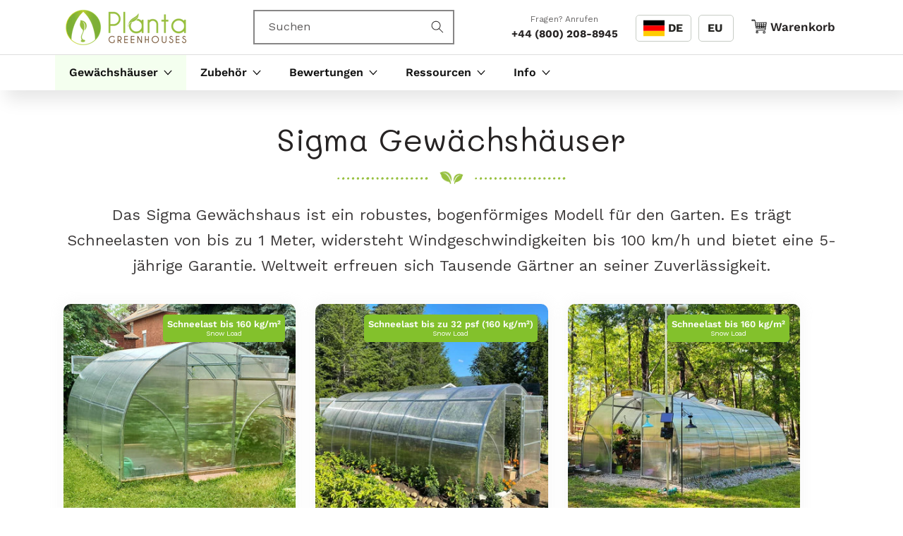

--- FILE ---
content_type: text/css
request_url: https://plantagreenhouses.eu/cdn/shop/t/12/assets/custom.css?v=53193940672535992931759855416
body_size: 5453
content:
.header-wrapper{box-shadow:8px 13px 24px #0505051a}img{max-width:100%}h1,h2,h3{font-family:Mali}p{margin:0 0 19.44444px}@media (min-width: 990px){.header--top-left{grid-template-columns:auto 1fr auto;grid-template-areas:"heading navigation icons";column-gap:2rem}}.top_phone_wrapper{padding-right:25px}.top_tel_label{opacity:.7;color:#262323;font-size:12px;font-weight:400;text-align:center}.top_tel{color:#262323!important;font-size:15px;font-weight:700}.header__icons a{text-decoration:none}.country-dropdown-menu-item{position:relative;min-width:50px}.country-menu{margin:3px 0 0;float:right;width:50px;height:38px;z-index:1000;left:0;top:0;border:1px solid #c7ccc5;border-radius:5px;overflow:hidden}.country-menu ul{display:flex;flex-direction:column;list-style:none;margin:0;padding:0}.country-menu li{padding:0;margin:0;z-index:20;background-color:#fff}.country-menu li:first-child{background-color:transparent}.country-menu a{display:block;text-decoration:none;font-size:16px;line-height:16px;padding:10px 12px 11px;font-weight:600;border-bottom-width:0;color:#262623;font-weight:500;display:none}.country-menu li:first-child a{font-weight:700;display:block}.main-menu-wrapper{border-top:1px solid rgba(38,35,35,.15)}.header__menu-item,.header__menu-item span{color:#111!important;text-decoration:none}.list-menu__item{color:#8d8d8d;font-size:16px;font-weight:600;display:block;white-space:normal}.ones-menu-link>svg{width:12px}.header__menu-item .icon-caret{margin-left:.8rem}.header__submenu{visibility:hidden;opacity:0;transition:.2s;padding:0!important;border:0!important}.header__inline-menu li{padding-right:0!important}.header__submenu .header__menu-item{justify-content:space-between;padding:.8rem 2.4rem}.header__menu-item.list-menu__item{white-space:nowrap}.header__submenu{visibility:hidden;opacity:0;transition:.2s;padding:0!important;border:0!important;background:#f4ffef}.header__active-menu-item,header-menu:hover .ones-menu-link{background:#f4ffef;color:#111!important}.header__active-menu-item span,header-menu:hover .ones-menu-link span{text-decoration:none!important}header-menu:hover .header__submenu{visibility:visible;opacity:1}.header__submenu .header__menu-item:hover{background:#83c12c;color:#fff!important}header-menu{position:relative}.list-menu--disclosure{width:initial!important}predictive-search{max-width:70%!important;display:block;margin:0 auto}.ones-menu-link{padding:15px 20px}.header__icon--cart svg{width:22px}.cart_name{color:#262323;font-size:17px;font-weight:600;position:relative;top:1px;margin-left:5px}.header__icon--cart{padding:8px 10px 10px 25px;justify-content:flex-end!important;min-width:92px}.main-banner .banner__heading{text-shadow:0 0 4px rgba(0,0,0,.4);color:#fff;font-family:Mali;font-size:60px;font-weight:400;line-height:48px}.main-banner .banner__text.subtitle{color:#fff;font-size:29px;font-weight:400;line-height:36px;margin-top:20px}.media-banner{display:flex;align-items:center;margin-top:30px!important}.show-on-mobile{display:none}.media-banner .media-body{margin-left:10px;color:#fff}.main-banner .banner__box{max-width:50rem!important}body .button:not(.button--secondary):not(.active-facets__button-inner){color:#fff;font-size:17px;font-weight:700;border:0;text-transform:capitalize;padding:16px 34px;background-image:linear-gradient(to bottom,#f7f7f766,#f7f7f700)}body .main-banner:after{display:block;content:"";width:100%;height:20px;background:url(https://cdn.shopify.com/s/files/1/0069/5854/6980/files/after_grey.png?892) no-repeat 50% 50%;background-size:100% 20px;position:absolute;top:calc(100% - 8px);left:0;padding-bottom:0;opacity:1!important}.title{color:#262323;font-family:Mali;font-weight:400;text-transform:capitalize;text-align:center;width:100%}.hxl{font-size:calc(var(--font-heading-scale) * 5.2rem)}@media only screen and (min-width: 750px){.hxl{font-size:calc(var(--font-heading-scale) * 6.2rem)}}.h0{font-size:calc(var(--font-heading-scale) * 5rem)}@media only screen and (min-width: 750px){.h0{font-size:calc(var(--font-heading-scale) * 6rem)}}h1,.h1{font-size:calc(var(--font-heading-scale) * 3.5rem)}@media only screen and (min-width: 750px){h1,.h1{font-size:calc(var(--font-heading-scale) * 4.5rem)}}h2,.h2{font-size:calc(var(--font-heading-scale) * 3rem)}@media only screen and (min-width: 750px){h2,.h2{font-size:calc(var(--font-heading-scale) * 4rem)}}h3,.h3{font-size:calc(var(--font-heading-scale) * 2.5rem)}@media only screen and (min-width: 750px){h3,.h3{font-size:calc(var(--font-heading-scale) * 3.5rem)}}h4,.h4{font-family:var(--font-heading-family);font-style:var(--font-heading-style);font-size:calc(var(--font-heading-scale) * 2.5rem)}h5,.h5{font-size:calc(var(--font-heading-scale) * 2rem)}@media only screen and (min-width: 750px){h5,.h5{font-size:calc(var(--font-heading-scale) * 2rem)}}h6,.h6{color:rgba(var(--color-foreground),.75);margin-block-start:1.67em;margin-block-end:1.67em}.section-collection-list .collection-list-title:before{content:"";width:127px;height:20px;display:inline-block;margin-right:35px;background:url(https://cdn.shopify.com/s/files/1/0069/5854/6980/files/header_l.png?959) no-repeat 50%;background-size:contain;position:relative;top:2px}.section-collection-list .collection-list-title:after{content:"";width:127px;height:20px;display:inline-block;margin-left:35px;background:url(https://cdn.shopify.com/s/files/1/0069/5854/6980/files/header_r.png?950) no-repeat 50%;background-size:contain;position:relative;top:2px}.card__heading{text-align:center;color:#262323;font-family:Mali;font-size:22px;font-weight:700;margin-top:5px;display:block;text-decoration:none}.text-center{text-align:center}.product-grid .price--on-sale .price__sale{display:flex;justify-content:center}.with-save-count{display:flex!important;justify-content:center}.product-grid .price-wrapper-reqular{flex:0 0 100%}.price .price-item{margin:0 1rem 0 0}.price--on-sale .price-item--regular{text-decoration:line-through;color:rgba(#262323,.75);font-size:1.3rem}.save-price{letter-spacing:0;font-size:13px;color:red;position:relative;top:0;font-weight:600}.sale-badge{display:inline-block!important;width:auto;min-width:52px;height:30px;border-radius:4px;background-color:#e2643a;color:#fff;font-family:Mali;font-size:16px;font-weight:700;line-height:26px;padding-top:2px;position:relative;top:-1px;float:left;margin-right:10px}.product-grid .sale-badge{float:none;order:3}.price-item--sale{color:#e2643a;font-size:22px;font-weight:700;line-height:26px}.d-inline{display:inline!important}.price--large .price__regular{text-align:left}.price--on-sale .price__sale span,.price__regular{text-align:center}.price-item.price-item--regular{color:#e2643a;font-size:22px;font-weight:700}.price__container{width:100%}.card>.card__inner:after{content:"";display:block;width:100%;height:9px;background:url(https://cdn.shopify.com/s/files/1/0069/5854/6980/files/teaser_line.png?1043) no-repeat 50%;position:absolute;bottom:-4px;left:0}.section-collection-list .collection-list-title{font-size:28px;color:#464444;font-family:Mali;font-weight:400;text-transform:none;text-align:center;width:100%}.section-collection-list .collection-list-title:before{content:"";width:127px;height:20px;display:inline-block;margin-right:35px;background:url(https://cdn.shopify.com/s/files/1/0069/5854/6980/files/header_l.png?959) no-repeat 50%;background-size:contain;position:relative;top:2px}.section-collection-list .collection-list-title:after{content:"";width:127px;height:20px;display:inline-block;margin-left:35px;background:url(https://cdn.shopify.com/s/files/1/0069/5854/6980/files/header_r.png?950) no-repeat 50%;background-size:contain;position:relative;top:2px}.collection_teaser_wrapper{box-shadow:0 0 20px #dcdcdc4d;background:#fff;border-radius:10px;height:100%}.collection_teaser_wrapper .teaser_collection_image{transition:.2s;border-top-left-radius:10px;border-top-right-radius:10px;background-size:cover;min-height:200px}.ratio-container{position:relative}.box{background:no-repeat;background-color:#f7f7f7}.Collection_teaser{position:relative;padding:32px 35px 40px;float:left}.Collection_teaser{width:100%}.Collection_teaser:before{content:"";display:block;width:100%;height:9px;background:url(https://cdn.shopify.com/s/files/1/0069/5854/6980/files/teaser_line.png?1043) no-repeat 50%;position:absolute;top:-4px;left:0}.col_teaser_title{color:#262323;font-family:Mali;font-size:26px;font-weight:700;margin-bottom:20px;display:block;text-decoration:none}.collection_teaser_description{opacity:.89;color:#262323;font-size:16px;font-weight:400;line-height:24px}.collection_teaser_readmore{margin-top:30px;color:#e2643a;font-size:16px;font-weight:700;line-height:26px;display:block;left:40px;bottom:40px;text-decoration:none}.ratio-container>*{position:absolute;top:0;left:0;width:100%;height:100%}.list-of-collections,.othe_greenhouses_section{background:#fff;position:relative;padding-top:30px}.othe_greenhouses_section:before{content:"";width:100%;height:20px;background:url(https://cdn.shopify.com/s/files/1/0069/5854/6980/files/divider_copy_6.png?2251) no-repeat 50%;background-size:100% 20px;position:absolute;top:-9px}.list-of-collections .collection-list-title,.othe_greenhouses_section .collection-list-title{color:#262323;font-family:Mali;font-size:45px;font-weight:400;line-height:39.44px;text-transform:capitalize;text-align:center;margin-bottom:40px}.list-of-collections .collection-list-title:before,.othe_greenhouses_section .collection-list-title:before{display:none}.list-of-collections .collection-list-title:after,.othe_greenhouses_section .collection-list-title:after{content:"";display:block;margin-left:auto;margin-right:auto;width:324px;height:20px;background:url(https://cdn.shopify.com/s/files/1/0069/5854/6980/files/4-layers.png?1499) no-repeat 50%;margin-top:25px}.mr-3{margin-right:30px}.show-divider:after{content:"";display:block;margin-left:auto;margin-right:auto;width:324px;height:20px;background:url(https://cdn.shopify.com/s/files/1/0069/5854/6980/files/4-layers.png?1499) no-repeat 50%;margin-top:25px}.multicolumn-subheading{max-width:820px;margin-left:auto;margin-right:auto;opacity:.9;color:#262323;font-size:22px;font-weight:400;line-height:36px;margin-bottom:40px;text-align:center}.multicolumn-list h3{line-height:calc(1 + .5/max(1,var(--font-heading-scale)));font-weight:400;font-size:22px}.why-planta-section .multicolumn-card{background:#fff!important}.why-planta-section .media{padding-bottom:0!important}.why-planta-section .media img{position:static!important}.Collection_teaser:before{content:"";display:block;width:100%;height:9px;background:url(https://cdn.shopify.com/s/files/1/0069/5854/6980/files/teaser_line.png?1043) no-repeat 50%;position:absolute;top:-5px;left:0}.shopify-section-group-footer-group{position:relative}.shopify-section-group-footer-group:before{content:"";width:100%;height:20px;background:url(https://cdn.shopify.com/s/files/1/0069/5854/6980/files/divider_copy_6.png?2251) no-repeat 50%;background-size:100% 20px;position:absolute;top:-9px}.footer-media{display:flex;align-items:flex-start}.media-body{-ms-flex:1;flex:1}.footer .f_title{color:#e3663b;font-size:26px;font-weight:400;line-height:1.1}.footer .f_subtitle{color:#fff;font-family:Mali;font-size:31px;font-weight:700;line-height:1.2;margin-bottom:20px}.footer .f_description{opacity:.6;color:#fff;font-size:15px;font-weight:400;line-height:23px}#newsletter-footer-btn{border-radius:100px;margin-top:20px;padding:10px 18px;font-weight:600;text-transform:uppercase;white-space:normal;font-size:14px;background-image:none!important}.footer__blocks-wrapper{display:grid;grid-template-columns:50% 16% 16% 16%;gap:7px}.list-social__item{margin-bottom:8px}.footer__blocks-wrapper>div:first-child{padding-right:60px;width:100%}.footer-block__details-content{margin-bottom:0}.footer-block__details-content .list-menu__item--link{display:inline-block;font-size:16px;line-height:1.5}.footer-block{width:100%!important}.footer-block__details-content .list-menu__item--link,.copyright__content a{opacity:.5;color:#fff;font-weight:400}.footer-block__brand-info,.footer-block__brand-info .rte{text-align:left}.footer-block__brand-info .rte a:first-of-type{color:#fcfcfc!important;font-size:18px;font-weight:700;text-decoration:none}.footer-block__brand-info .rte a:last-of-type{text-decoration:underline;color:#e3663b}.list-social__link{padding:0 8px!important}.footer-block__brand-info .footer__list-social.list-social{justify-content:flex-start!important;padding-top:40px}.footer__column--info{display:flex;flex-direction:row;justify-content:space-between}.footer__copyright{text-align:left}.copyright__content{color:#6c6660;font-size:13px;font-weight:400}.copyright_menu{display:inline-flex;justify-content:flex-start;padding-left:0}.copyright_menu li{padding:0}.copyright_menu li::marker{display:none;content:""}.copyright_menu li:before{content:"\b7";font-size:22px;line-height:2px;margin:0 10px;position:relative;top:4px;color:#6c6660}.copyright_menu li a{color:#6c6660;text-decoration:none}.footer__content-bottom{display:flex;justify-content:space-between;align-items:center}.footer__localization:empty+.footer__column--info{align-items:flex-end}.payments-icons-block{order:1}.bottom-links{order:0}.footer__content-bottom-wrapper{width:auto!important}.country-menu.open-menu{box-shadow:1px 2px 15px #00000026;height:auto;position:absolute;top:-20px}.country-menu.open-menu li:first-child a{border-radius:3px 3px 0 0;border-bottom-width:0}.country-menu.open-menu a{display:block}.teaser_collection_image{width:100%}.breadcrumbs{padding-top:20px;padding-bottom:15px;opacity:.9;color:#000;font-size:14px;font-weight:400;line-height:40px}.breadcrumbs a{color:#000;text-decoration:none}.breadcrumbs a:hover{color:#83c12c}@media screen and (min-width: 990px){body .product--medium:not(.product--no-media) .product__media-wrapper,body .product--small:not(.product--no-media) .product__info-wrapper{max-width:50%;width:calc(55% - var(--grid-desktop-horizontal-spacing) / 2)}body .product--medium:not(.product--no-media) .product__info-wrapper,body .product--small:not(.product--no-media) .product__media-wrapper{max-width:50%;width:calc(45% - var(--grid-desktop-horizontal-spacing) / 2)}}.with-vid{position:relative}.with-vid svg{position:absolute;top:calc(50% - 26px);left:calc(50% - 26px);z-index:1}.product-single__photo{margin:0 auto;min-height:1px;width:100%;height:100%;position:relative;padding-bottom:4px}.product-featured-img{display:block;margin:0 auto;position:absolute;top:4px;left:4px;width:calc(100% - 4px)}.product-single__thumbnails{column-gap:0;row-gap:0;grid-template-columns:1fr 1fr 1fr 1fr;margin-left:-6px;margin-top:6px}.product-single__thumbnails-item{width:auto!important;max-width:25%!important}.product-single__thumbnails-item a{cursor:pointer}.product-single__thumbnail-image{max-width:100%;width:100%;display:block;border:0px solid transparent;padding:2px 0;border-radius:10px;height:auto}.product-single__photo-wrapper{margin:0 auto;width:100%;display:block}.hide{display:none!important}.product-single__thumbnails-item{padding-left:10px}.other-images-count{display:none}.product-featured-img{border-radius:10px}.price--large.price--on-sale .price__container .price__sale{display:flex;flex-direction:row;flex-wrap:wrap}.price--large .price__container .price__sale span:nth-child(2){order:1}.price--large .price-item--sale{order:0}.price--large .price-item{font-weight:700;font-size:26px}.price--large .sale-badge{background-color:transparent;color:#e2643a;font-size:26px;font-weight:700;font-family:Work Sans,sans-serif;margin-right:15px}.product__title{margin-bottom:8px}.product__title>*{margin:0;font-size:45px;font-weight:400}.subtitle{font-size:1.8rem;line-height:calc(1 + .8 / var(--font-body-scale));color:#262323}.product__text.subtitle{margin-top:0;font-weight:700;margin-bottom:0}product-info h2{font-size:24px}.product__info-container ul{list-style-image:url([data-uri]);padding-left:26px}.product__info-container ul li{padding-left:2px;margin-bottom:14px}.cta-phone{margin-top:20px}.cta-phone svg{margin-right:5px;position:relative;top:1px}.cta-phone a{color:#3d4246;text-decoration:none}.d-flex .col-3{flex:1 1 25%;width:25%}.inf_product_wrapper{padding-left:30px;padding-right:30px;margin-bottom:20px}.content-for-layout img{max-width:100%;height:auto}.pr_info_title{color:#262323;font-family:Mali;font-size:22px;font-weight:700;line-height:22px;margin-top:30px;margin-bottom:20px}.custom-field_inf_description{color:#262323;font-size:16px;font-weight:400;line-height:26px}.custom-field__snow-load a{display:block;color:#e3663b;font-size:14px;text-decoration:underline}.d-flex{display:flex}.pla_advantages_section{margin-top:65px}.section_line_gor{height:1px;background-color:#000;opacity:.1;width:100%;margin-top:50px;margin-bottom:50px}.title_before_contact_button{color:#262323;font-size:22px;font-weight:400;margin-bottom:20px}.button--primary{box-shadow:0 13px 27px #0003;border-radius:28px;background-color:#e2643a;background-image:linear-gradient(to bottom,#f7f7f766,#f7f7f700)}.product-single__thumbnail{display:block;margin:-2px 0 8px;min-height:44px;position:relative}.collection-hero__text-wrapper{text-align:center}.collection-hero__title{color:#262323;font-weight:400;line-height:39.44px}.collection-hero__title:after{content:"";display:block;margin-left:auto;margin-right:auto;width:324px;height:20px;background:url(https://cdn.shopify.com/s/files/1/0069/5854/6980/files/4-layers.png?1499) no-repeat 50%;margin-top:25px}body .collection-hero__text-wrapper .collection-hero__description{max-width:100%;opacity:.9;color:#262323;font-size:22px;font-weight:400;line-height:36px;margin-bottom:0}.medium-up--text-center{text-align:center}.one-whole{width:100%;max-width:100%}.why-planta{background:#fff}.cart-count-bubble{bottom:2rem;left:3.6rem}.faq-set,.set{position:relative;height:auto;background-color:#f5f5f5;border-radius:5px;margin-bottom:15px;width:calc(100% - 30px)}.faq-set a{background:#fff}.faq-set a,.set>a{display:flex;align-items:center;padding:15px 30px;text-decoration:none;color:#191b23;font-weight:600;-webkit-transition:all .2s linear;-moz-transition:all .2s linear;transition:all .2s linear;font-size:18px;line-height:1.3em;border-radius:5px}.content{background-color:#f5f5f5;display:none;border-radius:0 0 5px 5px;padding:35px 69px 40px;font-size:16px}.content a{color:#e3663b;text-decoration:underline}.faq-set a i,.set>a i{display:block;width:40px;min-width:40px;height:40px;text-align:center;margin-right:15px;background:#fff;border-radius:50%;color:#1d0835;font-size:16px;padding-top:12px}.faq-set a i{background:#f7f7f7}.set>a.active{background-color:#e9e9e9;color:#191b23}.mb-30{margin-bottom:30px}.mt-40{margin-top:40px}.accordeons{width:100%}.accordeons .acc-container{padding-top:40px;padding-bottom:30px}.accordeons .acc-container:nth-child(odd){background:#f6f6f6}.accordeons .acc-container:nth-child(odd) .set>a{background:#fff}.accordeons .acc-container:nth-child(odd) .set>a i{background:#f6f6f6}.accordeons .acc-container:nth-child(odd) .set>a.active{background-color:#e9e9e9}.accordeons .acc-container:nth-child(odd) .set>a.active i{background-color:#fff}.accordeons .acc-container:nth-child(odd) .content{background-color:#fff}.accordeons .acc-container>.grid{max-width:1170px;margin-left:auto;margin-right:auto}.full-width{margin-left:calc(-50vw + 50%);margin-right:calc(-50vw + 50%);max-width:100vw;width:auto}.accordeons ul{padding-left:20px;margin-bottom:25px}.accordeons li{list-style:initial;margin-bottom:5px}.fas svg{transition:.3s}.fa-chevron-down svg{transform:rotate(90deg)}.size_product_grid{color:#000;font-size:16px;font-weight:400;line-height:24px}.rte li h3{display:contents}body .header button.localization-form__select{border:1px solid #c7ccc5;border-radius:5px;min-width:auto;padding:0 1rem!important;font-size:16px!important;font-weight:700;color:#262623!important;text-transform:uppercase;margin-right:10px!important;margin-top:5px!important}.header .localization-form .disclosure__list-wrapper{box-shadow:1px 2px 15px #00000026;border:1px solid #c7ccc5;border-radius:5px}.grid-planting-zones h3{font-family:Mali;font-size:1.625em;margin-top:0;margin-bottom:0;transition:.3s}.grid-planting-zones .collection_teaser_wrapper:hover{background:#84b43f;color:#fff!important}.grid-planting-zones .collection_teaser_wrapper:hover h3{color:#fff!important}.grid-planting-zones{padding-top:20px}.blog-header h1:after{content:"";display:block;margin-left:auto;margin-right:auto;width:324px;height:20px;background:url(https://plantagreenhouses.com/cdn/shop/files/4-layers.png?1499) no-repeat 50%;margin-top:31px}.blog-header h1{color:#262323;font-family:Mali;font-weight:400}.rte h3{font-size:26px;font-weight:400}.inline-input{display:flex;align-items:center;column-gap:8px}.inline-input input{border:1px solid var(--Grey, #eaeaea);height:52px}.inline-input label{top:16px}.inline-input .button{min-width:210px;padding-left:15px!important;padding-right:15px!important}.newsletter-form-container{max-width:600px;margin-top:20px}.card .sale-badge{padding-left:5px;padding-right:5px}.footer__blocks-wrapper .list-social__link{width:40px;height:40px;background:#aeaba8;border-radius:50%;text-align:center;justify-content:center;color:#362f26;padding-left:2px!important;padding-right:2px!important}.footer__blocks-wrapper .list-social__item{margin-left:7px;margin-right:7px}.footer__blocks-wrapper .list-social__item .icon{height:2.8rem;width:2.8rem}.snow-load-badge{position:absolute;top:15px;right:15px;border-radius:5px;background:#83c12c;display:flex;justify-content:center;align-items:center;font-size:13px;flex-direction:column;color:#fff;font-weight:600;line-height:1.2;padding:6px}.snow-load-badge span{font-size:10px;font-weight:400}.faq-grid h3{font-size:1.625em}.collection_teaser_wrapper>a{overflow:hidden;display:block;border-radius:10px 10px 0 0}.line-height-0{line-height:0}.main-blog h1{font-weight:400}.loader-stories{margin:15px auto;display:none;text-align:center}.video-wrapper{position:relative;overflow:hidden;max-width:100%;padding-bottom:56.25%;height:0;height:auto}.article-template__content iframe{max-width:100%}.video-wrapper iframe{position:absolute;top:0;left:0;width:100%;height:100%}.grid-planting-zones .state-grid-item .Collection_teaser:before{display:none}.grid-planting-zones .state-grid-item .article__title{font-size:1.4em}.grid-planting-zones .state-grid-item .Collection_teaser{padding:28px 30px 30px}.grid-planting-zones .state-grid-item .Collection_teaser .icom-wrap{position:relative;top:-2px}.grid-planting-zones .state-grid-item .collection_teaser_wrapper{border:1px solid #ebebeb}.text-left.card__heading{text-align:left}.article__tags{position:relative;z-index:1;margin-bottom:15px}ul.tag-list-article{padding-left:0}.tag-list-article li{display:inline}ul.tag-list-article a{color:#3d4246!important;text-decoration:underline}.new-version-message,.out_od_stock_message{background:#fdfbbc;padding:15px 25px;color:#000;font-size:16px;margin-top:25px;margin-bottom:30px}.disclosure__button.localization-form__select.localization-selector img{margin-right:5px}.header__icons--localization localization-form a.disclosure__link{grid-template-columns:auto auto 1fr;align-items:center}.jotform-contact-wrapper{background:#fff;box-shadow:2px 2px 30px 5px #0000001a}body .ga h2.ga-title{color:#606060;font-size:14px;text-align:left;margin-bottom:5px}body .ga-product{list-style:none;border-top:1px solid #e8e9eb;padding:5px 0}body .ga-product:first-child{border-top:0}body .ga_cart_upsell_wp .ga-products-upsell-box .product_main,.ga_cart_upsell_wp .ga-upsell-product .product_main{max-width:65px}body .ga_cart_upsell_wp .ga-upsell-product-data{padding-right:10px}body .ga-related-vertical .ga-product{background:transparent;padding:10px 0 0;margin-bottom:0}body .ga-products-box .ga-product_image:after{padding-top:71%}body .ga-related-vertical .ga-product_addtocart{margin:0}body .ga-products-box button.ga-product_addtocart,body .ga-products-box button.ga-addalltocart{background-color:#e2643a}body .ga-products-box{margin-top:0}body .ga{padding-top:15px}@media (max-width: 1199px){.Collection_teaser{padding:20px}.col_teaser_title{margin-bottom:10px}.grid-planting-zones .state-grid-item .Collection_teaser{padding:20px}.grid-planting-zones .state-grid-item .collection_teaser_wrapper{align-items:center;display:flex}}@media (max-width: 1025px){header.header{justify-content:space-between;display:flex;padding-left:20px;padding-right:20px;column-gap:1rem}.header__icons{margin-left:auto;padding-right:20px;order:2}.footer__blocks-wrapper{grid-template-columns:1fr 1fr;row-gap:30px}.footer-block--menu{text-align:center}.footer-block__details-content>li:not(:last-child){margin-right:0!important}.footer-block__image-wrapper{margin:0 auto}.footer__blocks-wrapper>div:first-child{padding-right:0}header.header{justify-content:space-between;display:flex;padding-left:10px!important;padding-right:20px;column-gap:1rem}.top_phone_wrapper{padding-right:5px}.header__icon--cart{padding:8px 10px 10px;min-width:78px}.cart-count-bubble{left:2.4rem}.footer-block__brand-info,.footer-block__brand-info .rte{text-align:center}.footer-block__brand-info .footer__list-social.list-social{justify-content:center!important}}@media (max-width: 989px){header-drawer{order:2}.header__heading{order:0}.header__icons{min-width:290px;order:1}.header__icon--menu .icon{color:#83c12c;width:32px;height:32px}.header__icon--menu{padding-left:20px}predictive-search{max-width:90%!important}.header__icons{min-width:315px}.top_tel{font-size:14px}.country-selector__overlay{display:none}.list-menu__item{font-size:18px;color:#262323}.menu-drawer__menu li summary{border-top:1px solid #ccc}localization-form #HeaderLanguageMobileForm .disclosure__link{grid-template-columns:auto auto 1fr;align-items:center}}@media (max-width: 749px){.heading-search{display:none}.main-banner .banner__content{position:absolute;height:100%}.main-banner:not(.winter-banner) .banner__box{padding-left:0}.main-banner .banner__content .banner__box{background:transparent;text-align:left}.main-banner .banner__media,.main-banner .banner__media img{min-height:488px}.product-single__thumbnails-item{position:relative}.list-order-indexed{display:none}.other-images-count{display:flex;position:absolute;top:2px;left:0;background:#00000080;right:0;bottom:2px;border-radius:8px;color:#fff;font-size:24px;align-items:center;justify-content:center}.pla_advantages_section .d-flex{flex-wrap:wrap}.d-flex .col-3{flex:1 1 50%;width:50%}header.header{padding-right:30px}body .ga-product{flex-wrap:wrap}body .ga-product-image-wp{width:65px;flex:0 0 40%}body .ga-related-vertical-content{flex:0 0 60%!important}body .ga-product_addtocart{width:100%;margin-bottom:10px}body .ga-product{padding-bottom:10px!important}}@media (max-width: 575px){.section-collection-list .collection-list-title{font-size:32px;font-weight:400}.section-collection-list .collection-list-title:after,.section-collection-list .collection-list-title:before{display:none}.Collection_teaser{text-align:center}.col_teaser_title{font-size:19px}.collection_teaser_description{font-size:15px;font-weight:400;line-height:24px}.collection_teaser_readmore{margin-top:20px}.collection-hero__title{font-size:28px}.collection-hero__description p{color:#262323;font-size:15px;font-weight:400;line-height:24px}.cart_name,.top_phone_wrapper{display:none!important}.header__icons{min-width:100px}.header__icon--cart{padding:14px 14px 10px;min-width:50px}.main-banner .banner__content{position:relative;background:#fff url(https://cdn.shopify.com/s/files/1/0069/5854/6980/files/shadow-bg.jpg?v=1582970427) repeat-x left 0% bottom 0}.main-banner .banner__content:before{content:"";position:absolute;top:-8px;left:0;height:16px;width:100%;background:url(https://cdn.shopify.com/s/files/1/0069/5854/6980/files/overlay.png?v=1582970033) no-repeat 50%;background-size:cover}.main-banner .banner__media,.main-banner .banner__media img{min-height:initial;height:auto!important}.main-banner .banner__media img{position:static!important}.main-banner .banner__box{padding-left:35px!important;max-width:100%;text-align:center;padding-top:0;padding-bottom:55px}.main-banner .banner__heading{font-size:45px;color:#262323;text-shadow:none;letter-spacing:-2.22px;margin-top:26px;margin-bottom:3px;text-align:center}.main-banner .banner__heading span{display:inline}.main-banner .banner__text.subtitle{font-size:19px;color:#262323;text-shadow:none;line-height:1.4;text-align:center;margin-top:0}.main-banner .banner__buttons{width:100%;justify-content:center}.section-header .h2{font-size:32px;font-weight:400;margin-top:0}.main-banner:after{z-index:11}.media-banner{justify-content:center;max-width:250px;margin-left:auto;margin-right:auto}.hine-on-mobile{display:none}.show-on-mobile{display:block}.media-banner .media-body{text-align:left;margin-bottom:0;color:#62901c!important;font-size:14px}.media-banner .media-body strong{font-weight:400}.main-banner:after{top:calc(100% - 9px)}.banner{max-height:initial}.footer-media{flex-direction:column;text-align:center;align-items:center;margin-bottom:35px}.footer-media .mr-3{margin-right:0;margin-bottom:30px}.footer .f_title{font-size:24px}.footer .f_subtitle{font-size:28px;margin-bottom:20px}.footer__column--info{flex-direction:column}.copyright_menu li{display:inline-flex;align-items:baseline}.d-flex .col-3{flex:1 1 100%;width:100%}}@media (max-width: 400px){.main-banner .banner__media img{left:25%!important}.main-banner:after{top:calc(100% - 7px)}}
/*# sourceMappingURL=/cdn/shop/t/12/assets/custom.css.map?v=53193940672535992931759855416 */


--- FILE ---
content_type: text/css
request_url: https://plantagreenhouses.eu/cdn/shop/t/12/assets/fonts.css?v=68374113289252678701716193645
body_size: -505
content:
@font-face{font-family:Mali;font-style:normal;font-weight:400;font-display:swap;src:url(/cdn/shop/files/Mali-Regular_464e25f3-779f-4bc6-9814-7f9dfd93fdb8.woff2) format("woff2")}@font-face{font-family:Mali;font-style:normal;font-weight:700;font-display:swap;src:url(/cdn/shop/files/Mali-Bold_1d0b80cd-c3d0-4023-9cb9-09066827fa21.woff2) format("woff2")}@font-face{font-family:Work Sans;font-style:normal;font-weight:700;font-display:swap;src:url(/cdn/shop/files/WorkSans-Bold_342958f7-6e91-4c02-b8b6-8aba4eabbf66.woff2) format("woff2")}
/*# sourceMappingURL=/cdn/shop/t/12/assets/fonts.css.map?v=68374113289252678701716193645 */


--- FILE ---
content_type: text/json
request_url: https://conf.config-security.com/model
body_size: 85
content:
{"title":"recommendation AI model (keras)","structure":"release_id=0x55:2b:3a:79:2f:55:64:3c:27:6a:47:34:37:4f:29:3d:35:2e:25:71:7b:43:42:7d:55:5b:5c:30:23;keras;muqt0f6pg6oet5randan3ozt9pkk824ucch2hggjwxpokrh4hsk0pi06a1gttqwri5jro5ru","weights":"../weights/552b3a79.h5","biases":"../biases/552b3a79.h5"}

--- FILE ---
content_type: image/svg+xml
request_url: https://plantagreenhouses.eu/cdn/shop/files/de.svg?v=5860605245567090198
body_size: -879
content:
<svg viewBox="0 0 640 480" id="flag-icons-de" xmlns="http://www.w3.org/2000/svg">
  <path d="M0 320h640v160H0z" fill="#fc0"></path>
  <path d="M0 0h640v160H0z" fill="#000001"></path>
  <path d="M0 160h640v160H0z" fill="red"></path>
</svg>
